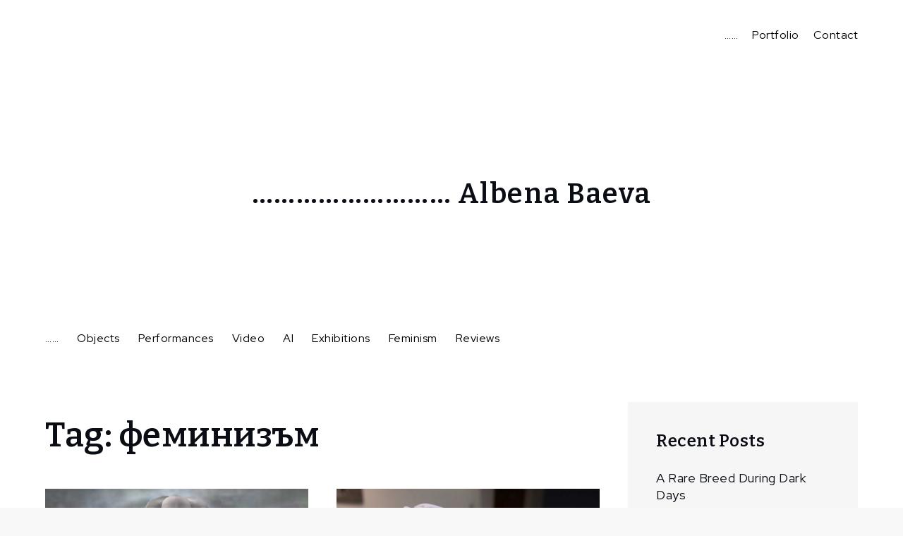

--- FILE ---
content_type: text/css
request_url: https://albenabaeva.com/wp-content/themes/yuma-masonry/style.css?ver=d5af9c25211bef63af8a86e4417d24e0
body_size: 1154
content:
/**
Theme Name: Yuma Masonry
Theme URI: https://www.sharkthemes.com/downloads/yuma-masonry/
Author: Shark Themes
Author URI: https://sharkthemes.com/
Version: 1.0.0
Requires PHP: 5.6
Tested up to: 6.1
Requires at least: 5.0
Template: yuma
Text Domain: yuma-masonry
Description: Yuma Masonry is a clean and minimal designed, highly customizable and easy to use blog theme. This theme is designed for masonry blogs, portfolio and photography. It is a child theme of Yuma.
License: GNU General Public License v3 or later
License URI: http://www.gnu.org/licenses/gpl-3.0.html
Tags: translation-ready, custom-header, custom-background, theme-options, custom-menu, threaded-comments, featured-images, footer-widgets, right-sidebar, full-width-template, two-columns, three-columns, grid-layout, custom-logo, blog, photography, portfolio

Yuma Masonry WordPress Theme is child theme of Yuma WordPress Theme, Copyright 2023 Shark Themes
Yuma Masonry is distributed under the terms of the GNU General Public License v3 or later

Yuma WordPress Theme, Copyright 2023 Shark Themes
Yuma is distributed under the terms of the GNU General Public License v3 or later
*/
